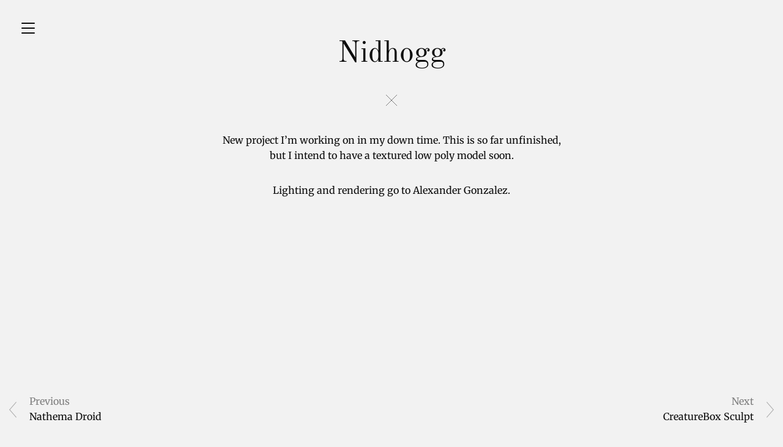

--- FILE ---
content_type: text/html; charset=utf-8
request_url: https://www.artofzoenicolesmith.com/projects/6641994
body_size: 3141
content:
<!DOCTYPE html>
<html>
  <head>
    <title>Nidhogg - Art of Zoe Nicole-Aprodite Smith</title>
    <meta name="description" content="Senior Character Artist"/>
    <meta property="og:type" content="article"/>
    <meta property="og:title" content="Nidhogg"/>
    <meta property="og:image" content="https://carbon-media.accelerator.net/0000000iaEB/4ADTD9F4rKyeoU5wXbGV1A;1120x630.jpeg?auto=webp"/>
    <link rel="stylesheet" href="https://static.cmcdn.net/9/1.4.16/styles/all.css" />
    <link rel="stylesheet" id="styles" href="https://dynamic.cmcdn.net/static/9/1.4.16/styles/options/all.css?accentColor=%23f279ab&colorScheme=light&fontScheme=serif&siteWidth=wide" data-accent-color="#f279ab" data-color-scheme="light" data-font-scheme="serif" data-site-width="wide" />
    <link rel="stylesheet" href="https://fonts.bunny.net/css?family=Knewave|Arizonia|Old+Standard+TT|Vampiro+One|Merriweather:400,400italic,700,900,700italic|Karla:400,400italic,700,700italic" />
    <meta name="viewport" content="width=device-width, initial-scale=1"/>
    
  </head>

  <body class="desktop">   
    <nav>
  <span class="navToggle" on-click="nav:toggle">
    <svg class="hamburger" viewBox="0 0 28 28">
      <g stroke-width="2" stroke-linecap="round" stroke-miterlimit="10">
        <line class="one" x1="4" y1="6" x2="24" y2="6"/>
        <line class="two" x1="4" y1="14" x2="24" y2="14"/>
        <line class="three" x1="4" y1="22" x2="24" y2="22"/>
      </g>
    </svg>
  </span>

  <div class="navList">
    <ul class="navListInner">
      
      <li id="homeLink" class="navItem ">
        <a href="/">Portfolio</a>
      </li>
      
      <li id="aboutLink" class="navItem ">
        <a href="/about">About</a>
      </li>
      
      <li id="contactLink" class="navItem ">
        <a href="/contact">Contact</a>
      </li>
      
    </ul>
  </div>
</nav>


    <div class="coverPageWrapper">
      
    </div>

    <main>
      
<div class="project  " data-cover-text-color="light" on-insert="page:setNavToggle">
  <div class="cover " on-drop="cover:upload" data-model="project#6641994">
    
    
    <div class="coverContent ">
      
        <h2 class="heading old-standard-tt default big">Nidhogg</h2>
      

      
        <a href="/" class="coverDivider ">
  <svg viewBox="0 0 42 42">
    <g class="circle" fill="none" stroke-miterlimit="10">
      <circle cx="21" cy="21" r="18.5"/>
    </g>
    <g class="x" fill="none" stroke-miterlimit="10">
      <line x1="12" y1="30" x2="30" y2="12"/>
      <line x1="30" y1="30" x2="12" y2="12"/>
    </g>
  </svg>
</a>

      

      
        
          
            <div class="description"><p>New project I’m working on in my down time. This is so far unfinished, but I intend to have a textured low poly model soon.</p>
<p>Lighting and rendering go to Alexander Gonzalez.</p>
</div>
          

          <ul class="details unstyled">
            
          </ul>
        
      
    </div>

    <div class="scrollDown" on-click="page:smoothScroll">
  <svg viewBox="0 0 25 25">
    <polyline fill="none" stroke-linecap="round" stroke-linejoin="round" stroke-miterlimit="10" points="24,9
    12.5,18.5 1,9 "/>
  </svg>
</div>
  </div>

  <div class="guts">
    <div class="content">
      
        <carbon-piece class="image" style="100%">
<style>
carbon-image { display:block; position:relative; box-sizing:border-box; }
carbon-image > img,
carbon-image > video { position:absolute; top:0; left:0; width:100%; height:100%; }
carbon-shield { display:block; position:absolute; top:0; left:0; width:100%; height:100%; }
</style>
<carbon-image id="image_35689756" class="zoomable" on-click="zoom:in" data-zoom-size="2674x1500" data-zoom-src="https://carbon-media.accelerator.net/0000000iaEB/2iatVBhUQ4mdBv4dd7CfJE;2674x1500/quality(80).jpeg?auto=webp" data-cursor="zoom-in" style="max-width:1280px;aspect-ratio:640/359;">
  <img class="lazy" data-src="https://carbon-media.accelerator.net/0000000iaEB/2iatVBhUQ4mdBv4dd7CfJE;1280x718.jpeg?auto=webp" data-srcset="https://carbon-media.accelerator.net/0000000iaEB/2iatVBhUQ4mdBv4dd7CfJE;1280x718.jpeg?auto=webp 1x, https://carbon-media.accelerator.net/0000000iaEB/2iatVBhUQ4mdBv4dd7CfJE;2559x1436/quality(80).jpeg?auto=webp 2x" width="1280" height="718" />
  <carbon-shield></carbon-shield>
</carbon-image>
</carbon-piece>
      
        <carbon-piece class="image" style="100%">
<carbon-image id="image_35689755" class="zoomable" on-click="zoom:in" data-zoom-size="2674x1500" data-zoom-src="https://carbon-media.accelerator.net/0000000iaEB/kTqG8L7VkOggmug4JUT41G;2674x1500/quality(80).jpeg?auto=webp" data-cursor="zoom-in" style="max-width:1280px;aspect-ratio:640/359;">
  <img class="lazy" data-src="https://carbon-media.accelerator.net/0000000iaEB/kTqG8L7VkOggmug4JUT41G;1280x718.jpeg?auto=webp" data-srcset="https://carbon-media.accelerator.net/0000000iaEB/kTqG8L7VkOggmug4JUT41G;1280x718.jpeg?auto=webp 1x, https://carbon-media.accelerator.net/0000000iaEB/kTqG8L7VkOggmug4JUT41G;2559x1436/quality(80).jpeg?auto=webp 2x" width="1280" height="718" />
  <carbon-shield></carbon-shield>
</carbon-image>
</carbon-piece>
      
        <carbon-piece class="image" style="100%">
<carbon-image id="image_35689752" class="zoomable" on-click="zoom:in" data-zoom-size="2674x1500" data-zoom-src="https://carbon-media.accelerator.net/0000000iaEB/9xdmcH5rCUecYXsx8lEEKm;2674x1500/quality(80).jpeg?auto=webp" data-cursor="zoom-in" style="max-width:1280px;aspect-ratio:640/359;">
  <img class="lazy" data-src="https://carbon-media.accelerator.net/0000000iaEB/9xdmcH5rCUecYXsx8lEEKm;1280x718.jpeg?auto=webp" data-srcset="https://carbon-media.accelerator.net/0000000iaEB/9xdmcH5rCUecYXsx8lEEKm;1280x718.jpeg?auto=webp 1x, https://carbon-media.accelerator.net/0000000iaEB/9xdmcH5rCUecYXsx8lEEKm;2559x1436/quality(80).jpeg?auto=webp 2x" width="1280" height="718" />
  <carbon-shield></carbon-shield>
</carbon-image>
</carbon-piece>
      
        <carbon-piece class="image" style="100%">
<carbon-image id="image_35689753" class="zoomable" on-click="zoom:in" data-zoom-size="2674x1500" data-zoom-src="https://carbon-media.accelerator.net/0000000iaEB/9ocDDkoKHQKfxBPfU6Y9v2;2674x1500/quality(80).jpeg?auto=webp" data-cursor="zoom-in" style="max-width:1280px;aspect-ratio:640/359;">
  <img class="lazy" data-src="https://carbon-media.accelerator.net/0000000iaEB/9ocDDkoKHQKfxBPfU6Y9v2;1280x718.jpeg?auto=webp" data-srcset="https://carbon-media.accelerator.net/0000000iaEB/9ocDDkoKHQKfxBPfU6Y9v2;1280x718.jpeg?auto=webp 1x, https://carbon-media.accelerator.net/0000000iaEB/9ocDDkoKHQKfxBPfU6Y9v2;2559x1436/quality(80).jpeg?auto=webp 2x" width="1280" height="718" />
  <carbon-shield></carbon-shield>
</carbon-image>
</carbon-piece>
      
        <carbon-piece class="image" style="100%">
<carbon-image id="image_35689754" class="zoomable" on-click="zoom:in" data-zoom-size="2674x1500" data-zoom-src="https://carbon-media.accelerator.net/0000000iaEB/gGMELi8iPBociQoO7MivDV;2674x1500/quality(80).jpeg?auto=webp" data-cursor="zoom-in" style="max-width:1280px;aspect-ratio:640/359;">
  <img class="lazy" data-src="https://carbon-media.accelerator.net/0000000iaEB/gGMELi8iPBociQoO7MivDV;1280x718.jpeg?auto=webp" data-srcset="https://carbon-media.accelerator.net/0000000iaEB/gGMELi8iPBociQoO7MivDV;1280x718.jpeg?auto=webp 1x, https://carbon-media.accelerator.net/0000000iaEB/gGMELi8iPBociQoO7MivDV;2559x1436/quality(80).jpeg?auto=webp 2x" width="1280" height="718" />
  <carbon-shield></carbon-shield>
</carbon-image>
</carbon-piece>
      
        <carbon-piece class="image" style="100%">
<carbon-image id="image_36535157" class="zoomable" on-click="zoom:in" data-zoom-size="2560x1440" data-zoom-src="https://carbon-media.accelerator.net/0000000iaEB/4ADTD9F4rKyeoU5wXbGV1A;2560x1440/quality(80).jpeg?auto=webp" data-cursor="zoom-in" style="max-width:1280px;aspect-ratio:16/9;">
  <img class="lazy" data-src="https://carbon-media.accelerator.net/0000000iaEB/4ADTD9F4rKyeoU5wXbGV1A;1280x720.jpeg?auto=webp" data-srcset="https://carbon-media.accelerator.net/0000000iaEB/4ADTD9F4rKyeoU5wXbGV1A;1280x720.jpeg?auto=webp 1x, https://carbon-media.accelerator.net/0000000iaEB/4ADTD9F4rKyeoU5wXbGV1A;2560x1440/quality(80).jpeg?auto=webp 2x" width="1280" height="720" />
  <carbon-shield></carbon-shield>
</carbon-image>
</carbon-piece>
      
        <carbon-piece class="image" style="100%">
<carbon-image id="image_36535158" class="zoomable" on-click="zoom:in" data-zoom-size="2560x1440" data-zoom-src="https://carbon-media.accelerator.net/0000000iaEB/hJbpd7GnDVkepUroLxf1FL;2560x1440/quality(80).jpeg?auto=webp" data-cursor="zoom-in" style="max-width:1280px;aspect-ratio:16/9;">
  <img class="lazy" data-src="https://carbon-media.accelerator.net/0000000iaEB/hJbpd7GnDVkepUroLxf1FL;1280x720.jpeg?auto=webp" data-srcset="https://carbon-media.accelerator.net/0000000iaEB/hJbpd7GnDVkepUroLxf1FL;1280x720.jpeg?auto=webp 1x, https://carbon-media.accelerator.net/0000000iaEB/hJbpd7GnDVkepUroLxf1FL;2560x1440/quality(80).jpeg?auto=webp 2x" width="1280" height="720" />
  <carbon-shield></carbon-shield>
</carbon-image>
</carbon-piece>
      
        <carbon-piece class="image" style="100%">
<carbon-image id="image_36535159" class="zoomable" on-click="zoom:in" data-zoom-size="2560x1440" data-zoom-src="https://carbon-media.accelerator.net/0000000iaEB/aCA6jAo1Z6FdxC04sTcZ1t;2560x1440/quality(80).jpeg?auto=webp" data-cursor="zoom-in" style="max-width:1280px;aspect-ratio:16/9;">
  <img class="lazy" data-src="https://carbon-media.accelerator.net/0000000iaEB/aCA6jAo1Z6FdxC04sTcZ1t;1280x720.jpeg?auto=webp" data-srcset="https://carbon-media.accelerator.net/0000000iaEB/aCA6jAo1Z6FdxC04sTcZ1t;1280x720.jpeg?auto=webp 1x, https://carbon-media.accelerator.net/0000000iaEB/aCA6jAo1Z6FdxC04sTcZ1t;2560x1440/quality(80).jpeg?auto=webp 2x" width="1280" height="720" />
  <carbon-shield></carbon-shield>
</carbon-image>
</carbon-piece>
      
        <carbon-piece class="image" style="100%">
<carbon-image id="image_36535160" class="zoomable" on-click="zoom:in" data-zoom-size="2560x1440" data-zoom-src="https://carbon-media.accelerator.net/0000000iaEB/ki5IQGzNdUvek9CDr2yC6C;2560x1440/quality(80).jpeg?auto=webp" data-cursor="zoom-in" style="max-width:1280px;aspect-ratio:16/9;">
  <img class="lazy" data-src="https://carbon-media.accelerator.net/0000000iaEB/ki5IQGzNdUvek9CDr2yC6C;1280x720.jpeg?auto=webp" data-srcset="https://carbon-media.accelerator.net/0000000iaEB/ki5IQGzNdUvek9CDr2yC6C;1280x720.jpeg?auto=webp 1x, https://carbon-media.accelerator.net/0000000iaEB/ki5IQGzNdUvek9CDr2yC6C;2560x1440/quality(80).jpeg?auto=webp 2x" width="1280" height="720" />
  <carbon-shield></carbon-shield>
</carbon-image>
</carbon-piece>
      
    </div>

    
      <carbon-paginator>
  <div class="content">
    
    <a class="prev" href="/projects/6847065">
      <svg width="55" height="100" viewBox="0 0 55 100">
        <path d="M6 5 L45 50 L6 95" stroke-linecap="round" fill="none"/>
      </svg>

      <span class="dem">Previous</span> <br/><span class="ellipsis">Nathema Droid</span>
    </a>
    
   
    
    <a class="next" href="/projects/6226422">
      <svg width="55" height="100" viewBox="0 0 55 100">
        <path d="M6 5 L45 50 L6 95" stroke-linecap="round" fill="none"/>
      </svg>
      <span class="dem">Next</span><br/><span class="ellipsis">CreatureBox Sculpt</span>
    </a>
       
  </div>
</carbon-paginator>

    

    <footer class="content">
  <div class="footerContent">
    
    <div class="cell footerBlurb">
      © 2019
    </div>
    

    
    <div class="cell branding">
      <carbon-branding>
<a href="https://carbonmade.com/?campaign=c3-footer" target="_blank">
<span>Made with</span>
<carbon-glyph>&#xe60d;</carbon-glyph>
<span>Carbonmade</span>
</a>
</carbon-branding>

    </div>
    

    
  </div>
</footer>
  </div>
</div>


    </main>

    <script src="https://static.cmcdn.net/libs/player/3.8.2/hls.js"></script>
    
    <script src="https://static.cmcdn.net/libs/basejs/1.2.1/basejs.js" integrity="sha256-Z0870CEb4znqTgffDdWOc8gyDrn2jB0T7zmRl8siW0U=" crossorigin></script>
    <script src="https://static.cmcdn.net/libs/corejs/2.6.0/corejs.js" integrity="sha256-QINPIB/5r50oO3HftMC6FzCzYFYS93iHgSdO1op/zMM=" crossorigin></script>
    <script src="https://static.cmcdn.net/libs/router/1.6.0/router.js" integrity="sha256-4IUSi5DVzvBoIJVNfZ416+yuCOs+cry22iJG94eaqW8=" crossorigin></script>
    <script src="https://static.cmcdn.net/libs/forms/2.1.14/forms.js" integrity="sha256-QbfvfqVDRXK0xQZ8c7ya9zJEP9lySCBDcvuQ2HyJrVc=" crossorigin></script>
    <script src="https://static.cmcdn.net/libs/lazyjs/2.0.0/lazyjs.js" integrity="sha256-rE0IY0i/56vd9XdI2w/H8Sp9DQ68vupHN+77as642kA=" crossorigin></script>
    <script src="https://static.cmcdn.net/libs/player/3.7.9/player.js" integrity="sha256-kwnXM4RzbXLa7VohM7RxMtFDTKRcQidgliCAm5y6uN4=" crossorigin></script>
    <script src="https://static.cmcdn.net/libs/zoomable/1.3.4/zoomable.js" integrity="sha256-2GNkoWBtDUnTe8rTc9CjTDHaXA2IU26Kn+HY+zfrIn4=" crossorigin></script>
    <script src="https://static.cmcdn.net/libs/animation/1.0.2/animation.js" integrity="sha256-2WunAH12ucR3dwwLpTZ/fQ4P61hOK83vYwe5q96d42E=" crossorigin></script>
    <script src="https://static.cmcdn.net/9/1.4.16/scripts/site.js" crossorigin></script>
    <script src="https://static.cmcdn.net/9/1.4.16/scripts/app.js" crossorigin></script>
    <script src="https://static.cmcdn.net/9/1.4.16/scripts/animations.js" crossorigin></script>
    <script src="https://static.cmcdn.net/9/1.4.16/scripts/layering.js" crossorigin></script>

    
  </body>
</html>

--- FILE ---
content_type: text/css
request_url: https://dynamic.cmcdn.net/static/9/1.4.16/styles/options/all.css?accentColor=%23f279ab&colorScheme=light&fontScheme=serif&siteWidth=wide
body_size: 1770
content:
/* imported: '/styles/options/colorScheme.scss */

body {
  background: #f2f2f2;
  color: #0c0c0c;
}
#curtains {
  background: #f2f2f2;
}
#curtains .coverContent.light {
  color: #0c0c0c;
}
#curtains .coverContent.dark {
  color: #0c0c0c;
}
#curtains .coverContent.light ~ .scrollDown svg {
  stroke: #0c0c0c;
}
#curtains .coverContent.dark ~ .scrollDown svg {
  stroke: #0c0c0c;
}
.navToggle {
  fill: #0c0c0c;
  stroke: #0c0c0c;
  color: #0c0c0c;
}
.navToggle.underCover {
  fill: #0c0c0c;
  stroke: #0c0c0c;
  color: #0c0c0c;
}
.guts {
  background: #f2f2f2;
}
.about .resume:hover::after {
  background: #0c0c0c;
}
.coverDivider {
  stroke: #0c0c0c;
}
.noThumb {
  background: #0c0c0c1a;
}
hr {
  border-bottom: 1px solid #0c0c0c26;
}
h4 {
  color: #0c0c0c80;
}
a {
  color: #0c0c0c;
  border-bottom: 1px solid #0c0c0c4c;
  -webkit-transition: border 0.2s ease;
  transition: border 0.2s ease;
}
a:hover {
  border-bottom: 1px solid #0c0c0c99;
}
carbon-caption a {
  color: #0c0c0c80;
  border-bottom: 1px solid #0c0c0c40;
  -webkit-transition: border 0.2s ease;
  transition: border 0.2s ease;
}
carbon-caption a:hover {
  border-bottom: 1px solid #0c0c0c80;
}
h2 a {
  border-bottom: 1px solid #0c0c0c00;
}
h2 a:hover {
  border-bottom: 1px solid #0c0c0c80;
}
.private {
  background: #e6e6e6;
}
#unlockBlock .field::before {
  color: #0c0c0c1a;
}
.thumb:hover .line:after {
  background: #0c0c0c4c;
}
.thumb.accented:before {
  background: #f279ab;
}
.thumb.below.accented:hover .thumbImage:before {
  background: #f279ab;
}
carbon-text.quote {
  border-left: 1px solid #0c0c0c4c;
}
carbon-caption {
  color: #0c0c0c80;
}
carbon-image > img {
  background: #0c0c0c1a;
}
carbon-image > img.loaded {
  background: none;
}
#zoomer.open {
  background: #f2f2f2e6;
}
carbon-paginator svg {
  stroke: #0c0c0c4c;
}
carbon-paginator a {
  -webkit-transition: color 0.2s ease, stroke 0.2s ease;
  transition: color 0.2s ease, stroke 0.2s ease;
}
carbon-paginator a .dem {
  -webkit-transition: color 0.2s ease;
  transition: color 0.2s ease;
}
carbon-paginator a:hover .dem {
  color: #f279ab80;
}
carbon-paginator a:hover svg {
  stroke: #f279ab80;
}
carbon-paginator a:hover {
  color: #f279ab;
}
.block .description p {
  color: #0c0c0c80;
}
.block .title {
  color: #f279ab;
}
.navList {
  background: #f279abf2;
}
.navList a:hover {
  border-bottom: 1px solid #f2f2f299;
}
.navList a {
  color: #f2f2f2;
  border-bottom: 1px solid #f2f2f200;
  -webkit-transition: border 0.2s ease;
  transition: border 0.2s ease;
}
.active .navToggle {
  fill: #f2f2f2 !important;
  stroke: #f2f2f2 !important;
  color: #f2f2f2 !important;
}
#links {
  border-top: 1px solid #0c0c0c26;
  border-bottom: 1px solid #0c0c0c26;
}
#availability .status {
  border-bottom: 1px solid #0c0c0c26;
}
.contact .guts > div:first-child {
  background: #0c0c0c08;
}
carbon-branding a {
  border-bottom: 1px solid #0c0c0c00;
  -webkit-transition: border 0.2s ease;
  transition: border 0.2s ease;
}
carbon-branding a:hover {
  border-bottom: 1px solid #0c0c0c4c;
}
form input,
form textarea {
  background: #f2f2f273;
  border-bottom: 1px solid #0c0c0c33;
  color: #0c0c0c;
  -webkit-transition: background-color 0.2s ease, border 0.1s ease;
  transition: background-color 0.2s ease, border 0.1s ease;
}
.field.focused input,
.field.focused textarea {
  border-bottom-color: #f279ab;
}
button {
  color: #f2f2f2;
  background: #f279ab;
  -webkit-font-smoothing: antialiased;
  -webkit-transition: background-color 0.2s ease, padding 0.2s ease;
  transition: background-color 0.2s ease, padding 0.2s ease;
}
button:hover {
  background: #cf6893;
}
.setup button,
.invalid button {
  background: #f279ab80;
}
.setup button:hover,
.invalid button:hover {
  background: #f279ab80;
}
.setup.valid button {
  background: #f279ab;
}
.setup.valid button:hover {
  background: #cf6893;
}
.confirmedGuts::before,
#requestAccessBlock .formSent::before {
  color: #f2f2f2;
  background: #f279ab;
}
::placeholder {
  color: #0c0c0c33;
  -webkit-font-smoothing: antialiased;
}
.focused ::placeholder {
  color: #0c0c0c80;
  -webkit-font-smoothing: antialiased;
}
.dem {
  color: #0c0c0c80;
}
carbon-player.audio .control {
  background: #f279ab;
}
carbon-player.audio .control:hover {
  background: #cf6893;
}
carbon-player.audio.loading .control:hover {
  background: #cf6893;
}
carbon-waveform > .bar.fill {
  background: #f279ab;
}
carbon-player.audio.played time.current {
  color: #f279ab;
}
carbon-player.audio.ended time.total {
  color: #f279ab;
}
carbon-player carbon-scrubber > .track > .playedBar {
  background: #f279ab;
}
carbon-player.video .control {
  background: rgba(26, 26, 26, 0.2);
}
carbon-player.video .control:hover {
  background: #f279ab;
}
.collapsed carbon-waveform > .bar {
  background: #0c0c0cbf;
}
.collapsed carbon-waveform > .bar.fill {
  background: #f279ab;
}
.collapsed carbon-player time {
  color: #0c0c0cbf;
}
carbon-player > .posterPlay:hover:before {
  color: #f279ab;
}
.coverEditor .coverOverlay-option10 i {
  background: #f279ab;
}
.overlay.option10 {
  background: linear-gradient(#f279ab80, #f279abb2);
}
/* imported: '/styles/options/fontScheme.scss */

body {
  font-family: 'Merriweather', georgia, serif;
}
input, textarea, button {
  font-family: 'Merriweather', georgia, serif;
}
em, .em {
  font-style: italic;
}
strong, .strong {
  font-weight: 700;
}
h1, h2 {
  font-weight: 900;
}
/* imported: '/styles/options/siteWidth.scss */

.content {
  max-width: 1280px;
}

--- FILE ---
content_type: application/javascript
request_url: https://static.cmcdn.net/9/1.4.16/scripts/app.js
body_size: 1703
content:
var SiteActions = {
    setStyles: function (data) {
        var ss = document.getElementById('styles');
        var href = ss.getAttribute('href');
        var basePath = href.substring(0, href.indexOf('?') + 1);
        for (var key in data) {
            ss.dataset[key] = data[key];
        }
        var url = basePath + _.serialize(ss.dataset);
        ss.setAttribute('href', url);
    },
    loadPartial: function (data) {
        var el = document.querySelector(data.selector);
        return fetch(data.url)
            .then(function (response) { return response.text(); })
            .then(function (html) {
            el.outerHTML = html;
            return Promise.resolve(true);
        });
    },
    updateBlock: function (data) {
        var block = SiteBlocks[data.name];
        block && block.update(data.data);
    },
    editCover: function () {
        Pancake.Cover.edit();
    },
    showNav: function () {
        Pancake.Nav.open();
    },
    hideNav: function () {
        Pancake.Nav.close();
    }
};
var SiteBlocks = {
    nav: {
        update: function (data) {
            var navEl = document.querySelector('nav');
            return fetch('/?partial=nav', { credentials: 'same-origin' })
                .then(function (response) { return response.text(); })
                .then(function (html) {
                navEl.innerHTML = Carbon.DOM.parse(html).innerHTML;
            });
        }
    },
    siteTitle: {
        update: function (text) {
            var siteTitle = document.querySelector('.siteTitle');
            siteTitle.textContent = text;
        }
    },
    tagline: {
        update: function (text) {
            for (var _i = 0, _a = Array.from(document.querySelectorAll('.tagline')); _i < _a.length; _i++) {
                var el = _a[_i];
                el.style.display = text ? null : 'none';
                el.textContent = text || '';
            }
        }
    },
    footer: {
        update: function () {
            SiteActions.loadPartial({
                url: '/?partial=footer',
                selector: 'footer'
            });
        }
    },
    siteFooterContent: {
        update: function (text) {
            var el = document.querySelector('.footerBlurb');
            el.innerHTML = text;
        }
    },
    brandingGlyph: {
        update: function (value) {
            var el = document.querySelector('carbon-glyph');
            el.innerHTML = "&#x" + value + ";";
        }
    },
    photo: {
        update: function () {
            site.load('/about');
        }
    },
    cover: {
        update: function () {
            site.load('/about');
        }
    },
    resume: {
        update: function () {
            site.load('/about');
        }
    }
};
var Page = (function () {
    function Page(name, site) {
        this.name = name;
        this.site = site;
        this.mainEl = document.querySelector('main');
        this.navEl = document.querySelector('nav');
    }
    Page.prototype.load = function (cxt) {
        var _this = this;
        return this.site.load(cxt).then(function () {
            document.body.classList.remove('editingCover');
            if (cxt.init)
                return Promise.resolve();
            var promise = Carbon.Animation(_this.mainEl, Page.loadAnimation || "carbon:fadePageIn", cxt);
            Page.loadAnimation = null;
            return promise;
        });
    };
    Page.prototype.unload = function (cxt) {
        Pancake.Nav.close();
        if (Pancake.curtains) {
            try {
                Pancake.curtains.destroy();
            }
            catch (err) { }
        }
        var promise = Carbon.Animation(this.mainEl, Page.unloadAnimation || "carbon:fadePageOut", cxt);
        Page.unloadAnimation = null;
        return promise.then(function () { return Carbon.delay(50); });
    };
    Page.loadAnimation = "carbon:fadePageIn";
    Page.unloadAnimation = "carbon:fadePageOut";
    return Page;
}());
var Carbon;
(function (Carbon) {
    Carbon.delay = function (ts) {
        return new Promise(function (fullfill, reject) {
            setTimeout(fullfill, ts);
        });
    };
})(Carbon || (Carbon = {}));
var Site = (function () {
    function Site() {
        this.router = new Carbon.Router({
            '/': new Page('home', this),
            '/about': new Page('about', this),
            '/contact': new Page('contact', this),
            '/projects/{id}': new Page('projectPage', this),
            '/blog': new Page('blog', this),
            '/blog/{tag}': new Page('blog', this)
        });
        this.router.beforeNavigate = function (e) {
            if (!e)
                return;
            var target = e.target;
            if (!target)
                return;
            Page.loadAnimation = target.dataset['loadAnimation'];
            Page.unloadAnimation = target.dataset['unloadAnimation'];
            return true;
        };
        this.router.start();
        var navEl = document.querySelector('nav');
        navEl.addEventListener('click', function (e) {
            var aEl = e.target.closest('a');
            if (!aEl)
                return;
            if (aEl.href === location.href) {
                Pancake.Nav.close();
            }
        }, false);
    }
    Site.prototype.load = function (cxt) {
        this.path = cxt.url;
        if (cxt.init) {
            this.onLoaded();
            return Promise.resolve(true);
        }
        return this._load(cxt.url, true);
    };
    Site.prototype._load = function (path, notify) {
        var _this = this;
        this.path = path;
        var mainEl = document.querySelector('main');
        var url = path + (path.includes('?') ? '&' : '?') + 'partial=true';
        return fetch(url)
            .then(function (response) {
            try {
                var properties = JSON.parse(response.headers.get("x-properties"));
                document.title = properties.title || '';
            }
            catch (err) { }
            return response.text();
        }).then(function (html) {
            Carbon.DOM.beforeRemoval(mainEl);
            mainEl.innerHTML = html;
            if (notify !== false) {
                window.scrollTo(0, 0);
            }
            _this.onLoaded();
            return Promise.resolve(true);
        });
    };
    Site.prototype.onLoaded = function () {
        var navToggleEl = document.querySelector('.navToggle');
        navToggleEl && navToggleEl.classList.remove('light', 'dark', 'underCover');
        Carbon.DOM.onChange();
        if (!this.lazyLoader) {
            this.lazyLoader = new Carbon.LazyLoader();
        }
        this.lazyLoader.setup();
    };
    return Site;
}());
Carbon.controllers.set('form', {
    setup: function (e) { Carbon.Form.get(e.target); }
});
Carbon.controllers.set('caption', {
    show: function (e) {
        var itemEl = e.target.closest('carbon-item');
        itemEl.classList.add('hovering');
        itemEl.addEventListener('mouseleave', function () {
            itemEl.classList.remove('hovering');
        }, { once: true });
    }
});
Carbon.controllers.set('form', {
    setup: function (e) { Carbon.Form.get(e.target); }
});
document.body.addEventListener('player:play', function (e) {
    var target = e.target;
    target.closest('carbon-piece').classList.add('played');
});
Carbon.ActionKit.observe('click', 'mouseover');
var site = new Site();
